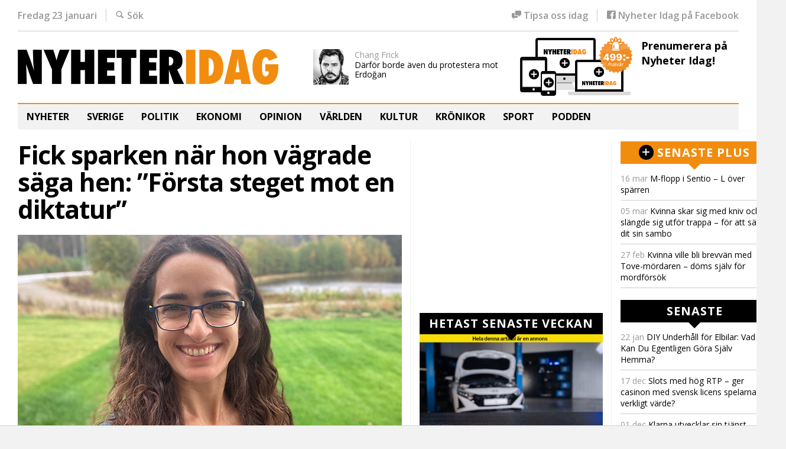

--- FILE ---
content_type: text/html; charset=utf-8
request_url: https://www.google.com/recaptcha/api2/aframe
body_size: 266
content:
<!DOCTYPE HTML><html><head><meta http-equiv="content-type" content="text/html; charset=UTF-8"></head><body><script nonce="iGQZG6A2idC1eMG5DI16tA">/** Anti-fraud and anti-abuse applications only. See google.com/recaptcha */ try{var clients={'sodar':'https://pagead2.googlesyndication.com/pagead/sodar?'};window.addEventListener("message",function(a){try{if(a.source===window.parent){var b=JSON.parse(a.data);var c=clients[b['id']];if(c){var d=document.createElement('img');d.src=c+b['params']+'&rc='+(localStorage.getItem("rc::a")?sessionStorage.getItem("rc::b"):"");window.document.body.appendChild(d);sessionStorage.setItem("rc::e",parseInt(sessionStorage.getItem("rc::e")||0)+1);localStorage.setItem("rc::h",'1769182625509');}}}catch(b){}});window.parent.postMessage("_grecaptcha_ready", "*");}catch(b){}</script></body></html>

--- FILE ---
content_type: application/javascript
request_url: https://nyheteridag.se/wp-content/themes/ni_base/library/js/nyheteridag.app.js?ver=1522921926
body_size: -72
content:
jQuery(function ($) {
    var widgets = [new NI_Header()];
    $('.sidebar').each(function () {
        if (!$(this).hasClass('skip-fixed')) {
            widgets.push(new NI_Sidebars($(this)));
        }
    });

	site = new NyheterIdagBase(widgets);

    $('.topgallery').nivoSlider({
        effect: 'fade',
        controlNavThumbs: false,
                pauseTime: 6000,
        controlNav: false,
        dummy: null
    });

    var stop = function(e) {
        e.preventDefault();
        return false;
    }
    $('.no-rclick img').click(function(e) {
        if (e.which == 2 || e.which == 3) {
            return stop(e);
        }
    }).mousedown(function(e) {
        if (e.which == 2 || e.which == 3) {
            return stop(e);
        }
    }).bind('contextmenu', stop);
});
